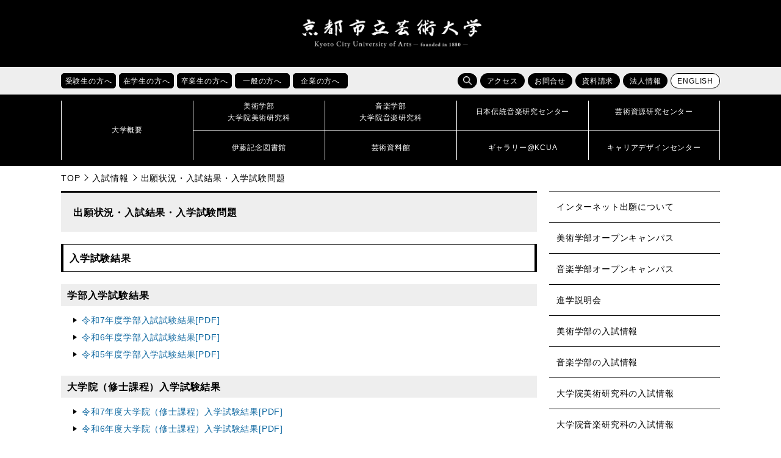

--- FILE ---
content_type: text/html; charset=UTF-8
request_url: https://www.kcua.ac.jp/?page_id=342
body_size: 50570
content:


<!doctype html>
<!--[if lt IE 7]><html lang="ja" class="no-js lt-ie9 lt-ie8 lt-ie7"><![endif]-->
<!--[if (IE 7)&!(IEMobile)]><html lang="ja" class="no-js lt-ie9 lt-ie8"><![endif]-->
<!--[if (IE 8)&!(IEMobile)]><html lang="ja" class="no-js lt-ie9"><![endif]-->
<!--[if gt IE 8]><!--> <html lang="ja" class="no-js"><!--<![endif]-->

<head>
<!-- Google Tag Manager -->
<script>(function(w,d,s,l,i){w[l]=w[l]||[];w[l].push({'gtm.start':
new Date().getTime(),event:'gtm.js'});var f=d.getElementsByTagName(s)[0],
j=d.createElement(s),dl=l!='dataLayer'?'&l='+l:'';j.async=true;j.src=
'https://www.googletagmanager.com/gtm.js?id='+i+dl;f.parentNode.insertBefore(j,f);
})(window,document,'script','dataLayer','GTM-K6XMCTS');</script>
<!-- End Google Tag Manager -->

<meta charset="UTF-8">
<meta name="keywords" content="京都芸大,京芸,KCUA,京都,芸術大学,美術大学,音楽大学,芸大,美大,音大,大学,美術,音楽,芸術,アート,デザイン,工芸,クラフト,保存修復,日本画,油画,彫刻,版画,絵画,構想設計,メディアアート,ビジュアルデザイン,環境デザイン,プロダクトデザイン,産業工芸,意匠,芸術学,作曲,指揮,器楽,ピアノ,弦楽,管楽,打楽,金管,木管,声楽,オペラ,音楽学,伝統音楽,伝音,芸術資源,研究センター,芸資研,演奏,展覧,展示,ギャラリー,制作,作品,作家,教育,留学,国際交流,京都市立芸術大学,コンセプチュアルアート,ヴィジュアルアート,チェンバロ,ヴァイオリン,ヴィオラ,チェロ,コントラバス,ハープ,オーボエ,クラリネット,フルート,ピッコロ,チューバ,ホルン,トランペット,サクソフォン,ユーフォニウム,ソプラノ,メゾソプラノ,アルト,テノール,バス,邦楽,日本音楽,能楽,常磐津,ミュージカル,ファッション,ダンス,建築" />
<meta name="viewport" content="width=device-width, initial-scale=1.0">
<meta http-equiv="X-UA-Compatible" content="IE=edge">
<link rel="icon" href="https://www.kcua.ac.jp/wp-content/themes/main_design/favicon.ico">
<title>出願状況・入試結果・入学試験問題 | 京都市立芸術大学</title>
<meta name='robots' content='max-image-preview:large' />
	<style>img:is([sizes="auto" i], [sizes^="auto," i]) { contain-intrinsic-size: 3000px 1500px }</style>
	<link rel='dns-prefetch' href='//maps.googleapis.com' />
<link rel='dns-prefetch' href='//fonts.googleapis.com' />
<link rel="alternate" type="application/rss+xml" title="京都市立芸術大学 &raquo; フィード" href="https://www.kcua.ac.jp/feed/" />
<link rel="alternate" type="application/rss+xml" title="京都市立芸術大学 &raquo; コメントフィード" href="https://www.kcua.ac.jp/comments/feed/" />
<link rel="alternate" type="application/rss+xml" title="京都市立芸術大学 &raquo; 出願状況・入試結果・入学試験問題 のコメントのフィード" href="https://www.kcua.ac.jp/admission/application/feed/" />
<script type="text/javascript">
/* <![CDATA[ */
window._wpemojiSettings = {"baseUrl":"https:\/\/s.w.org\/images\/core\/emoji\/16.0.1\/72x72\/","ext":".png","svgUrl":"https:\/\/s.w.org\/images\/core\/emoji\/16.0.1\/svg\/","svgExt":".svg","source":{"concatemoji":"https:\/\/www.kcua.ac.jp\/wp-includes\/js\/wp-emoji-release.min.js"}};
/*! This file is auto-generated */
!function(s,n){var o,i,e;function c(e){try{var t={supportTests:e,timestamp:(new Date).valueOf()};sessionStorage.setItem(o,JSON.stringify(t))}catch(e){}}function p(e,t,n){e.clearRect(0,0,e.canvas.width,e.canvas.height),e.fillText(t,0,0);var t=new Uint32Array(e.getImageData(0,0,e.canvas.width,e.canvas.height).data),a=(e.clearRect(0,0,e.canvas.width,e.canvas.height),e.fillText(n,0,0),new Uint32Array(e.getImageData(0,0,e.canvas.width,e.canvas.height).data));return t.every(function(e,t){return e===a[t]})}function u(e,t){e.clearRect(0,0,e.canvas.width,e.canvas.height),e.fillText(t,0,0);for(var n=e.getImageData(16,16,1,1),a=0;a<n.data.length;a++)if(0!==n.data[a])return!1;return!0}function f(e,t,n,a){switch(t){case"flag":return n(e,"\ud83c\udff3\ufe0f\u200d\u26a7\ufe0f","\ud83c\udff3\ufe0f\u200b\u26a7\ufe0f")?!1:!n(e,"\ud83c\udde8\ud83c\uddf6","\ud83c\udde8\u200b\ud83c\uddf6")&&!n(e,"\ud83c\udff4\udb40\udc67\udb40\udc62\udb40\udc65\udb40\udc6e\udb40\udc67\udb40\udc7f","\ud83c\udff4\u200b\udb40\udc67\u200b\udb40\udc62\u200b\udb40\udc65\u200b\udb40\udc6e\u200b\udb40\udc67\u200b\udb40\udc7f");case"emoji":return!a(e,"\ud83e\udedf")}return!1}function g(e,t,n,a){var r="undefined"!=typeof WorkerGlobalScope&&self instanceof WorkerGlobalScope?new OffscreenCanvas(300,150):s.createElement("canvas"),o=r.getContext("2d",{willReadFrequently:!0}),i=(o.textBaseline="top",o.font="600 32px Arial",{});return e.forEach(function(e){i[e]=t(o,e,n,a)}),i}function t(e){var t=s.createElement("script");t.src=e,t.defer=!0,s.head.appendChild(t)}"undefined"!=typeof Promise&&(o="wpEmojiSettingsSupports",i=["flag","emoji"],n.supports={everything:!0,everythingExceptFlag:!0},e=new Promise(function(e){s.addEventListener("DOMContentLoaded",e,{once:!0})}),new Promise(function(t){var n=function(){try{var e=JSON.parse(sessionStorage.getItem(o));if("object"==typeof e&&"number"==typeof e.timestamp&&(new Date).valueOf()<e.timestamp+604800&&"object"==typeof e.supportTests)return e.supportTests}catch(e){}return null}();if(!n){if("undefined"!=typeof Worker&&"undefined"!=typeof OffscreenCanvas&&"undefined"!=typeof URL&&URL.createObjectURL&&"undefined"!=typeof Blob)try{var e="postMessage("+g.toString()+"("+[JSON.stringify(i),f.toString(),p.toString(),u.toString()].join(",")+"));",a=new Blob([e],{type:"text/javascript"}),r=new Worker(URL.createObjectURL(a),{name:"wpTestEmojiSupports"});return void(r.onmessage=function(e){c(n=e.data),r.terminate(),t(n)})}catch(e){}c(n=g(i,f,p,u))}t(n)}).then(function(e){for(var t in e)n.supports[t]=e[t],n.supports.everything=n.supports.everything&&n.supports[t],"flag"!==t&&(n.supports.everythingExceptFlag=n.supports.everythingExceptFlag&&n.supports[t]);n.supports.everythingExceptFlag=n.supports.everythingExceptFlag&&!n.supports.flag,n.DOMReady=!1,n.readyCallback=function(){n.DOMReady=!0}}).then(function(){return e}).then(function(){var e;n.supports.everything||(n.readyCallback(),(e=n.source||{}).concatemoji?t(e.concatemoji):e.wpemoji&&e.twemoji&&(t(e.twemoji),t(e.wpemoji)))}))}((window,document),window._wpemojiSettings);
/* ]]> */
</script>
<style id='wp-emoji-styles-inline-css' type='text/css'>

	img.wp-smiley, img.emoji {
		display: inline !important;
		border: none !important;
		box-shadow: none !important;
		height: 1em !important;
		width: 1em !important;
		margin: 0 0.07em !important;
		vertical-align: -0.1em !important;
		background: none !important;
		padding: 0 !important;
	}
</style>
<link rel='stylesheet' id='wp-block-library-css' href='https://www.kcua.ac.jp/wp-includes/css/dist/block-library/style.min.css' type='text/css' media='all' />
<style id='classic-theme-styles-inline-css' type='text/css'>
/*! This file is auto-generated */
.wp-block-button__link{color:#fff;background-color:#32373c;border-radius:9999px;box-shadow:none;text-decoration:none;padding:calc(.667em + 2px) calc(1.333em + 2px);font-size:1.125em}.wp-block-file__button{background:#32373c;color:#fff;text-decoration:none}
</style>
<style id='global-styles-inline-css' type='text/css'>
:root{--wp--preset--aspect-ratio--square: 1;--wp--preset--aspect-ratio--4-3: 4/3;--wp--preset--aspect-ratio--3-4: 3/4;--wp--preset--aspect-ratio--3-2: 3/2;--wp--preset--aspect-ratio--2-3: 2/3;--wp--preset--aspect-ratio--16-9: 16/9;--wp--preset--aspect-ratio--9-16: 9/16;--wp--preset--color--black: #000000;--wp--preset--color--cyan-bluish-gray: #abb8c3;--wp--preset--color--white: #ffffff;--wp--preset--color--pale-pink: #f78da7;--wp--preset--color--vivid-red: #cf2e2e;--wp--preset--color--luminous-vivid-orange: #ff6900;--wp--preset--color--luminous-vivid-amber: #fcb900;--wp--preset--color--light-green-cyan: #7bdcb5;--wp--preset--color--vivid-green-cyan: #00d084;--wp--preset--color--pale-cyan-blue: #8ed1fc;--wp--preset--color--vivid-cyan-blue: #0693e3;--wp--preset--color--vivid-purple: #9b51e0;--wp--preset--gradient--vivid-cyan-blue-to-vivid-purple: linear-gradient(135deg,rgba(6,147,227,1) 0%,rgb(155,81,224) 100%);--wp--preset--gradient--light-green-cyan-to-vivid-green-cyan: linear-gradient(135deg,rgb(122,220,180) 0%,rgb(0,208,130) 100%);--wp--preset--gradient--luminous-vivid-amber-to-luminous-vivid-orange: linear-gradient(135deg,rgba(252,185,0,1) 0%,rgba(255,105,0,1) 100%);--wp--preset--gradient--luminous-vivid-orange-to-vivid-red: linear-gradient(135deg,rgba(255,105,0,1) 0%,rgb(207,46,46) 100%);--wp--preset--gradient--very-light-gray-to-cyan-bluish-gray: linear-gradient(135deg,rgb(238,238,238) 0%,rgb(169,184,195) 100%);--wp--preset--gradient--cool-to-warm-spectrum: linear-gradient(135deg,rgb(74,234,220) 0%,rgb(151,120,209) 20%,rgb(207,42,186) 40%,rgb(238,44,130) 60%,rgb(251,105,98) 80%,rgb(254,248,76) 100%);--wp--preset--gradient--blush-light-purple: linear-gradient(135deg,rgb(255,206,236) 0%,rgb(152,150,240) 100%);--wp--preset--gradient--blush-bordeaux: linear-gradient(135deg,rgb(254,205,165) 0%,rgb(254,45,45) 50%,rgb(107,0,62) 100%);--wp--preset--gradient--luminous-dusk: linear-gradient(135deg,rgb(255,203,112) 0%,rgb(199,81,192) 50%,rgb(65,88,208) 100%);--wp--preset--gradient--pale-ocean: linear-gradient(135deg,rgb(255,245,203) 0%,rgb(182,227,212) 50%,rgb(51,167,181) 100%);--wp--preset--gradient--electric-grass: linear-gradient(135deg,rgb(202,248,128) 0%,rgb(113,206,126) 100%);--wp--preset--gradient--midnight: linear-gradient(135deg,rgb(2,3,129) 0%,rgb(40,116,252) 100%);--wp--preset--font-size--small: 13px;--wp--preset--font-size--medium: 20px;--wp--preset--font-size--large: 36px;--wp--preset--font-size--x-large: 42px;--wp--preset--spacing--20: 0.44rem;--wp--preset--spacing--30: 0.67rem;--wp--preset--spacing--40: 1rem;--wp--preset--spacing--50: 1.5rem;--wp--preset--spacing--60: 2.25rem;--wp--preset--spacing--70: 3.38rem;--wp--preset--spacing--80: 5.06rem;--wp--preset--shadow--natural: 6px 6px 9px rgba(0, 0, 0, 0.2);--wp--preset--shadow--deep: 12px 12px 50px rgba(0, 0, 0, 0.4);--wp--preset--shadow--sharp: 6px 6px 0px rgba(0, 0, 0, 0.2);--wp--preset--shadow--outlined: 6px 6px 0px -3px rgba(255, 255, 255, 1), 6px 6px rgba(0, 0, 0, 1);--wp--preset--shadow--crisp: 6px 6px 0px rgba(0, 0, 0, 1);}:where(.is-layout-flex){gap: 0.5em;}:where(.is-layout-grid){gap: 0.5em;}body .is-layout-flex{display: flex;}.is-layout-flex{flex-wrap: wrap;align-items: center;}.is-layout-flex > :is(*, div){margin: 0;}body .is-layout-grid{display: grid;}.is-layout-grid > :is(*, div){margin: 0;}:where(.wp-block-columns.is-layout-flex){gap: 2em;}:where(.wp-block-columns.is-layout-grid){gap: 2em;}:where(.wp-block-post-template.is-layout-flex){gap: 1.25em;}:where(.wp-block-post-template.is-layout-grid){gap: 1.25em;}.has-black-color{color: var(--wp--preset--color--black) !important;}.has-cyan-bluish-gray-color{color: var(--wp--preset--color--cyan-bluish-gray) !important;}.has-white-color{color: var(--wp--preset--color--white) !important;}.has-pale-pink-color{color: var(--wp--preset--color--pale-pink) !important;}.has-vivid-red-color{color: var(--wp--preset--color--vivid-red) !important;}.has-luminous-vivid-orange-color{color: var(--wp--preset--color--luminous-vivid-orange) !important;}.has-luminous-vivid-amber-color{color: var(--wp--preset--color--luminous-vivid-amber) !important;}.has-light-green-cyan-color{color: var(--wp--preset--color--light-green-cyan) !important;}.has-vivid-green-cyan-color{color: var(--wp--preset--color--vivid-green-cyan) !important;}.has-pale-cyan-blue-color{color: var(--wp--preset--color--pale-cyan-blue) !important;}.has-vivid-cyan-blue-color{color: var(--wp--preset--color--vivid-cyan-blue) !important;}.has-vivid-purple-color{color: var(--wp--preset--color--vivid-purple) !important;}.has-black-background-color{background-color: var(--wp--preset--color--black) !important;}.has-cyan-bluish-gray-background-color{background-color: var(--wp--preset--color--cyan-bluish-gray) !important;}.has-white-background-color{background-color: var(--wp--preset--color--white) !important;}.has-pale-pink-background-color{background-color: var(--wp--preset--color--pale-pink) !important;}.has-vivid-red-background-color{background-color: var(--wp--preset--color--vivid-red) !important;}.has-luminous-vivid-orange-background-color{background-color: var(--wp--preset--color--luminous-vivid-orange) !important;}.has-luminous-vivid-amber-background-color{background-color: var(--wp--preset--color--luminous-vivid-amber) !important;}.has-light-green-cyan-background-color{background-color: var(--wp--preset--color--light-green-cyan) !important;}.has-vivid-green-cyan-background-color{background-color: var(--wp--preset--color--vivid-green-cyan) !important;}.has-pale-cyan-blue-background-color{background-color: var(--wp--preset--color--pale-cyan-blue) !important;}.has-vivid-cyan-blue-background-color{background-color: var(--wp--preset--color--vivid-cyan-blue) !important;}.has-vivid-purple-background-color{background-color: var(--wp--preset--color--vivid-purple) !important;}.has-black-border-color{border-color: var(--wp--preset--color--black) !important;}.has-cyan-bluish-gray-border-color{border-color: var(--wp--preset--color--cyan-bluish-gray) !important;}.has-white-border-color{border-color: var(--wp--preset--color--white) !important;}.has-pale-pink-border-color{border-color: var(--wp--preset--color--pale-pink) !important;}.has-vivid-red-border-color{border-color: var(--wp--preset--color--vivid-red) !important;}.has-luminous-vivid-orange-border-color{border-color: var(--wp--preset--color--luminous-vivid-orange) !important;}.has-luminous-vivid-amber-border-color{border-color: var(--wp--preset--color--luminous-vivid-amber) !important;}.has-light-green-cyan-border-color{border-color: var(--wp--preset--color--light-green-cyan) !important;}.has-vivid-green-cyan-border-color{border-color: var(--wp--preset--color--vivid-green-cyan) !important;}.has-pale-cyan-blue-border-color{border-color: var(--wp--preset--color--pale-cyan-blue) !important;}.has-vivid-cyan-blue-border-color{border-color: var(--wp--preset--color--vivid-cyan-blue) !important;}.has-vivid-purple-border-color{border-color: var(--wp--preset--color--vivid-purple) !important;}.has-vivid-cyan-blue-to-vivid-purple-gradient-background{background: var(--wp--preset--gradient--vivid-cyan-blue-to-vivid-purple) !important;}.has-light-green-cyan-to-vivid-green-cyan-gradient-background{background: var(--wp--preset--gradient--light-green-cyan-to-vivid-green-cyan) !important;}.has-luminous-vivid-amber-to-luminous-vivid-orange-gradient-background{background: var(--wp--preset--gradient--luminous-vivid-amber-to-luminous-vivid-orange) !important;}.has-luminous-vivid-orange-to-vivid-red-gradient-background{background: var(--wp--preset--gradient--luminous-vivid-orange-to-vivid-red) !important;}.has-very-light-gray-to-cyan-bluish-gray-gradient-background{background: var(--wp--preset--gradient--very-light-gray-to-cyan-bluish-gray) !important;}.has-cool-to-warm-spectrum-gradient-background{background: var(--wp--preset--gradient--cool-to-warm-spectrum) !important;}.has-blush-light-purple-gradient-background{background: var(--wp--preset--gradient--blush-light-purple) !important;}.has-blush-bordeaux-gradient-background{background: var(--wp--preset--gradient--blush-bordeaux) !important;}.has-luminous-dusk-gradient-background{background: var(--wp--preset--gradient--luminous-dusk) !important;}.has-pale-ocean-gradient-background{background: var(--wp--preset--gradient--pale-ocean) !important;}.has-electric-grass-gradient-background{background: var(--wp--preset--gradient--electric-grass) !important;}.has-midnight-gradient-background{background: var(--wp--preset--gradient--midnight) !important;}.has-small-font-size{font-size: var(--wp--preset--font-size--small) !important;}.has-medium-font-size{font-size: var(--wp--preset--font-size--medium) !important;}.has-large-font-size{font-size: var(--wp--preset--font-size--large) !important;}.has-x-large-font-size{font-size: var(--wp--preset--font-size--x-large) !important;}
:where(.wp-block-post-template.is-layout-flex){gap: 1.25em;}:where(.wp-block-post-template.is-layout-grid){gap: 1.25em;}
:where(.wp-block-columns.is-layout-flex){gap: 2em;}:where(.wp-block-columns.is-layout-grid){gap: 2em;}
:root :where(.wp-block-pullquote){font-size: 1.5em;line-height: 1.6;}
</style>
<link rel='stylesheet' id='googleFonts-css' href='//fonts.googleapis.com/css?family=Lato%3A400%2C700%2C400italic%2C700italic' type='text/css' media='all' />
<link rel='stylesheet' id='bones-stylesheet-css' href='https://www.kcua.ac.jp/wp-content/themes/main_design/library/css/style.css' type='text/css' media='all' />
<!--[if lt IE 9]>
<link rel='stylesheet' id='bones-ie-only-css' href='https://www.kcua.ac.jp/wp-content/themes/main_design/library/css/ie.css' type='text/css' media='all' />
<![endif]-->
<script type="text/javascript" src="https://www.kcua.ac.jp/wp-content/themes/main_design/library/js/libs/modernizr.custom.min.js" id="bones-modernizr-js"></script>
<script type="text/javascript" src="https://www.kcua.ac.jp/wp-includes/js/jquery/jquery.min.js" id="jquery-core-js"></script>
<script type="text/javascript" src="https://www.kcua.ac.jp/wp-includes/js/jquery/jquery-migrate.min.js" id="jquery-migrate-js"></script>
<link rel="https://api.w.org/" href="https://www.kcua.ac.jp/wp-json/" /><link rel="alternate" title="JSON" type="application/json" href="https://www.kcua.ac.jp/wp-json/wp/v2/pages/342" /><link rel="canonical" href="https://www.kcua.ac.jp/admission/application/" />
<link rel='shortlink' href='https://www.kcua.ac.jp/?p=342' />
<link rel="alternate" title="oEmbed (JSON)" type="application/json+oembed" href="https://www.kcua.ac.jp/wp-json/oembed/1.0/embed?url=https%3A%2F%2Fwww.kcua.ac.jp%2Fadmission%2Fapplication%2F" />
<link rel="alternate" title="oEmbed (XML)" type="text/xml+oembed" href="https://www.kcua.ac.jp/wp-json/oembed/1.0/embed?url=https%3A%2F%2Fwww.kcua.ac.jp%2Fadmission%2Fapplication%2F&#038;format=xml" />
<meta property="og:title" content="出願状況・入試結果・入学試験問題" />
<meta property="og:description" content="入学試験結果 学部入学試験結果 令和7年度学部入試試験結果[PDF] 令和6年度学部入試試験結果[PDF] 令和5年度学部入学試験結果[PDF] 大学院（修士課程）入学試験結果 令和7年度大学院（修士" />
<meta property="og:type" content="article" />
<meta property="og:url" content="https://www.kcua.ac.jp/admission/application/" />
<meta property="og:image" content="https://www.kcua.ac.jp/wp-content/uploads/entop_04.jpg" />
<meta property="og:site_name" content="京都市立芸術大学" />
<meta name="twitter:card" content="summary_large_image" />
<meta name="twitter:site" content="@kyoto_geidai" />
<meta property="og:locale" content="ja_JP" />
<link rel="stylesheet" href="https://www.kcua.ac.jp/wp-content/themes/main_design/library/css/drawer.min.css">
<link rel="stylesheet" href="https://www.kcua.ac.jp/wp-content/themes/main_design/library/css/lightbox.css">
<link rel="stylesheet" href="https://www.kcua.ac.jp/wp-content/themes/main_design/library/css/print.css" media="print">
<link href="https://fonts.googleapis.com/css?family=Roboto" rel="stylesheet">
<script src="https://www.kcua.ac.jp/wp-content/themes/main_design/library/js/jquery-1.12.4.min.js"></script>
<script src="https://www.kcua.ac.jp/wp-content/themes/main_design/library/js/drawer.js"></script>
<script src="https://www.kcua.ac.jp/wp-content/themes/main_design/library/js/bootstrap.min.js"></script>
<script src="https://www.kcua.ac.jp/wp-content/themes/main_design/library/js/iscroll.js"></script>
<script src="https://www.kcua.ac.jp/wp-content/themes/main_design/library/js/bxslider.js"></script>
<script src="https://www.kcua.ac.jp/wp-content/themes/main_design/library/js/ofi.min.js"></script>
<script src="https://www.kcua.ac.jp/wp-content/themes/main_design/library/js/lightbox.js"></script>
<script src="https://www.kcua.ac.jp/wp-content/themes/main_design/library/js/toolbox.js"></script>
	
</head>

<body id="pagetop" class="drawer drawer--right 
	inbody">
<!-- Google Tag Manager (noscript) -->
<noscript><iframe src="https://www.googletagmanager.com/ns.html?id=GTM-K6XMCTS"
height="0" width="0" style="display:none;visibility:hidden" title="Google Tag Manager"></iframe></noscript>
<!-- End Google Tag Manager (noscript) -->
	
	
<div class="drawer-nav">
<div class="drawer-menu">
	<p class="d-close">
		<img src="https://www.kcua.ac.jp/wp-content/themes/main_design/library/images/close.png" alt="">
		<span>閉じる</span>
	</p>
	<ul class="nav_main">
		<li><a href="/?page_id=260"><strong>大学概要</strong></a></li>
		<li><a href="/?page_id=4"><strong>美術学部<br>大学院美術研究科</strong></a></li>
		<li><a href="/?page_id=12"><strong>音楽学部<br>大学院音楽研究科</strong></a></li>
		<li><a href="/?page_id=554"><strong>日本伝統音楽研究センター</strong></a></li>
		<li><a href="/?page_id=49133"><strong>芸術資源研究センター</strong></a></li>
		<li><a href="/?page_id=177193"><strong>伊藤記念図書館</strong></a></li>
		<li><a href="/?page_id=177195"><strong>芸術資料館</strong></a></li>
		<li><a href="/?page_id=177188"><strong>ギャラリー@KCUA</strong></a></li>
		<li><a href="/?page_id=18720"><strong>キャリアデザインセンター</strong></a></li>
	</ul>
	<ul class="clear nav_sub01" >
		<li><a href="/?page_id=1580">受験生の方へ</a></li>
		<li><a href="/?page_id=1565">在学生の方へ</a></li>
		<li><a href="/?page_id=1584">卒業生の方へ</a></li>
		<li><a href="/?page_id=1594">一般の方へ</a></li>
		<li><a href="/?page_id=1596">企業の方へ</a></li>
	</ul>
	<ul class="nav_sub02 clear" >
		<li><a href="/?page_id=175777">アクセス</a></li>
		<li><a href="/?page_id=175780">お問合せ</a></li>
		<li><a href="/?page_id=47751">資料請求</a></li>
		<li><a href="/?page_id=16550">法人情報</a></li>
	</ul>
	<div class="search">
	<form role="search" method="get" id="searchform" class="searchform" action="/">
		<div>
			<label for="s" class="screen-reader-text">検索</label>
			<input type="search" id="s" name="s" value=""><!--
			--><button type="submit" id="searchsubmit"></button>
		</div>
	</form>
	</div>

</div>
</div>

<header>

   
   
	
<p class="skip"><a href="#HONBUN">共通メニューなどをスキップして本文へ</a></p>
<div class="h1_box">

	<div>
				<p class="logo"><a href="https://www.kcua.ac.jp"><img src="https://www.kcua.ac.jp/wp-content/themes/main_design/library/images/logo.png" alt="京都市立芸術大学"></a></p>
				<p class="lang"><a href="/?page_id=116242" class="fanc lang">ENGLISH</a></p>
	</div>
	<p class="d-open"><img src="https://www.kcua.ac.jp/wp-content/themes/main_design/library/images/d_open.jpg" alt="メニューを開く"></p>
</div>

<div class="head_main">

<div class="sub_menu">
<ul class="taisho clear">
	<li class="hover_item">
		<a href="/?page_id=1580"><p class="fanc acc_open_menu">受験生の方へ</p></a>
		<ul class="clear">
			<li><a href="/?cat=6">受験生向けお知らせ</a></li>
			<li><a href="/admission/art_open_campus/">美術学部オープンキャンパス</a></li>
			<li><a href="/admission/music_open_school/">音楽学部オープンキャンパス</a></li>
			<li><a href="/?page_id=73602">進学説明会・相談会</a></li>
			<li><a href="/?page_id=313">入試情報</a></li>
			<li><a href="/?page_id=342">出願状況・入試結果・入学試験問題</a></li>
			<li><a href="/?page_id=470">進路・就職状況</a></li>
			<li><a href="/?page_id=117153">デジタルパンフレット</a></li>
		</ul>
	</li>
	<li class="hover_item">
		<a href="/?page_id=1565"><p class="fanc acc_open_menu">在学生の方へ</p></a>
		<ul class="clear">
			<li><a href="/?cat=7">在学生向けお知らせ</a></li>
			<li><a href="/?page_id=6261">休講情報</a></li>
			<li><a href="/?page_id=29467">学科時間割</a></li>
			<li><a href="/?page_id=522">施設利用</a></li>
			<li><a href="/?page_id=515">学生相談</a></li>
			<li><a href="/?page_id=524">学費・手続き・制度</a></li>
			<li><a href="/?page_id=18720">キャリアデザインセンター</a></li>
			<li><a href="/?page_id=348">留学・国際交流</a></li>
			<li><a href="/?page_id=173438">休学・復学・退学の手続き方法</a></li>
			<li><a href="/?page_id=140294">各種証明書の申請方法</a></li>
		</ul>
	</li>
	<li class="hover_item">
		<a href="/?page_id=1584"><p class="fanc acc_open_menu">卒業生の方へ</p></a>
		<ul class="clear">
			<li><a href="/?page_id=6183">各種証明書の申請方法</a></li>
			<li><a href="http://kyogei-ob.jp/wp/" target="_blank">美術学部同窓会「象の会」</a></li>
			<li><a href="http://shinseikai-kcua.net/info/" target="_blank">音楽学部同窓会「真声会」</a></li>
			<li><a href="/?page_id=18720">キャリアデザインセンター</a></li>
			<li><a href="/?page_id=10031">受賞情報</a></li>
			<li><a href="/?page_id=51093">卒業生インタビュー</a></li>
			<li><a href="/?page_id=32105">京都芸大へのご支援のお願い</a></li>
		</ul>
	</li>
	<li class="hover_item">
		<a href="/?page_id=1594"><p class="fanc acc_open_menu">一般の方へ</p></a>
		<ul class="clear">
			<li><a href="/?cat=2">イベント情報</a></li>
			<li><a href="/?page_id=145269">サマーアートスクール</a></li>
			<li><a href="/?page_id=145264">教員免許状更新講習</a></li>
			<li><a href="/?page_id=177195">芸術資料館</a></li>
			<li><a href="/?page_id=177193">伊藤記念図書館</a></li>
			<li><a href="/?page_id=177188">ギャラリー@KCUA</a></li>
			<li><a href="/?page_id=30265">発行物（大学案内・広報誌）</a></li>
			<li><a href="/?page_id=38660">求人情報</a></li>
			<li><a href="/?page_id=32105">京都芸大へのご支援のお願い</a></li>
		</ul>
	</li>
	<li class="hover_item">
		<a href="/?page_id=1596"><p class="fanc acc_open_menu">企業の方へ</p></a>
		<ul class="clear">
			<li><a href="/?page_id=482">人事担当のご担当者様へ</a></li>
			<li><a href="/?page_id=29937">入札・契約情報</a></li>
			<li><a href="/?page_id=26101">会計処理の取り扱いについて</a></li>			
			<li><a href="/?page_id=271">組織図</a></li>
			<li><a href="/?page_id=38513">教員紹介</a></li>
			<li><a href="/?page_id=31196">大学評価</a></li>
			<li><a href="/?page_id=16550">法人情報</a></li>
			<li><a href="/?page_id=32105">京都芸大へのご支援のお願い</a></li>
		</ul>
	</li>
</ul>
<ul class="function clear">
	<li class="search">
		<span class="fanc hover_item s_btn"></span>
		<form role="search" method="get" id="searchform" class="searchform" action="/"><div>
		<label for="s" class="screen-reader-text">検索</label>
		<input type="search" id="s" name="s" value=""><!--
		--><button type="submit" id="searchsubmit"></button>
		</div></form>
	</li>
	<li><a href="/?page_id=175777" class="fanc">アクセス</a></li>
	<li><a href="/?page_id=175780" class="fanc">お問合せ</a></li>
	<li><a href="/?page_id=47751" class="fanc">資料請求</a></li>
	<li><a href="/?page_id=16550" class="fanc">法人情報</a></li>
	<li><a href="/en/" class="fanc lang">ENGLISH</a></li>
</ul>
</div>

<nav id="nav">
<div>
		<p><a href="/?page_id=260"><span>大学概要</span></a></p>
	<ul>
		<li><a href="/?page_id=4"><span>美術学部<br>大学院美術研究科</span></a></li>
		<li><a href="/?page_id=12"><span>音楽学部<br>大学院音楽研究科</span></a></li>
		<li><a href="/?page_id=554"><span>日本伝統音楽研究センター</span></a></li>
		<li><a href="/?page_id=49133"><span>芸術資源研究センター</span></a></li>
		<li><a href="/?page_id=177193"><span>伊藤記念図書館</span></a></li>
		<li><a href="/?page_id=177195"><span>芸術資料館</span></a></li>
		<li><a href="/?page_id=177188"><span>ギャラリー@KCUA</span></a></li>
		<li><a href="/?page_id=18720"><span>キャリアデザインセンター</span></a></li>	
	</ul>
</div>
</nav>
</div>
</header>

<a id="HONBUN" class="anchor" tabindex="-1"><img src="https://www.kcua.ac.jp/wp-content/themes/main_design/library/images/clearspacer.gif" alt="" width="1" height="1"></a>
<ul class="breadcrumbs clear">
<li><a href="https://www.kcua.ac.jp">TOP</a></li><li><a href="https://www.kcua.ac.jp/admission/">入試情報</a></li><li>出願状況・入試結果・入学試験問題</li></ul>
<div id="main">

<div class="page_wrap">
<section class="category_list">
	<h1 class="page-title">出願状況・入試結果・入学試験問題</h1>
	<div class="block-cont">
<div class="txt">
<div class="txt">
<div class="txt">
<div class="txt">
<h2>入学試験結果</h2>
<h3>学部入学試験結果</h3>
<ul>
 	<li><a href="https://www.kcua.ac.jp/wp-content/uploads/249cbbfae6b33f4c0c441d67ee8a2774-3.pdf">令和7年度学部入試試験結果[PDF]</a></li>
 	<li><a href="https://www.kcua.ac.jp/wp-content/uploads/fad8e4bed9d3373fa38103a5e4d7fc89.pdf">令和6年度学部入試試験結果[PDF]</a></li>
 	<li><a href="https://www.kcua.ac.jp/wp-content/uploads/c19c6788e174089109f22070ab849853-1.pdf">令和5年度学部入学試験結果[PDF]</a></li>
</ul>
<h3>大学院（修士課程）入学試験結果</h3>
<ul>
 	<li><a href="https://www.kcua.ac.jp/wp-content/uploads/aa7b57d7a9ef2e7f9a79e405a23411ed-1.pdf">令和7年度大学院（修士課程）入学試験結果[PDF]</a></li>
 	<li><a href="https://www.kcua.ac.jp/wp-content/uploads/3c721aee96d8220a96b5bc5119e31aef.pdf">令和6年度大学院（修士課程）入学試験結果[PDF]</a></li>
 	<li><a href="https://www.kcua.ac.jp/wp-content/uploads/a4fb554eeedcc8615c74655cc5231b67.pdf">令和5年度大学院（修士課程）入学試験結果[PDF]</a></li>
</ul>
<h3>大学院博士（後期）課程入学試験結果</h3>
<ul>
 	<li><a href="https://www.kcua.ac.jp/wp-content/uploads/891155cef8737a5f319bc9851390000c-1.pdf">令和7年度大学院博士（後期）課程入学試験結果[PDF]</a></li>
 	<li><a href="https://www.kcua.ac.jp/wp-content/uploads/05f95432f9ecc83e3a6dbd623f180f6d.pdf">令和6年度大学院博士（後期）課程入学試験結果[PDF]</a></li>
 	<li><a href="https://www.kcua.ac.jp/wp-content/uploads/a9a268b323ca570dc744893b55129bcd.pdf">令和5年度大学院博士（後期）課程入学試験結果[PDF]</a></li>
</ul>
<h2>入学試験問題</h2>
<h3>美術学部入学試験問題及び評価のポイント</h3>
<ul>
 	<li><a href="https://www.kcua.ac.jp/wp-content/uploads/e31419742db7737365c2be272b3522ab.pdf">令和7年度（2025年度）美術学部入学試験問題・評価のポイント[PDF]</a></li>
 	<li><a href="https://www.kcua.ac.jp/wp-content/uploads/85d5953b69af268c204f155ed48c35a7.pdf">令和6年度（2024年度）美術学部入学試験問題・評価のポイント[PDF]</a></li>
 	<li><a href="https://www.kcua.ac.jp/wp-content/uploads/6504a92d8a6b7db67d2b03337d7de03b.pdf">令和5年度（2023年度）美術学部入学試験問題・評価のポイント[PDF]</a></li>
</ul>
<h3>音楽学部入学試験問題</h3>
<ul>
 	<li><a href="https://www.kcua.ac.jp/wp-content/uploads/5da41c4ebdb875098bb48d36837a8b1a.pdf">令和7年度（2025年度）音楽学部入学試験問題（表紙～声楽専攻）[PDF]</a></li>
 	<li><a href="https://www.kcua.ac.jp/wp-content/uploads/6ae5b93f1cb1761eb4110e42fce34aa6.pdf">令和7年度（2025年度）音楽学部入学試験問題（音楽学専攻～第二次試験（音楽通論・問題））[PDF]</a></li>
 	<li><a href="https://www.kcua.ac.jp/wp-content/uploads/aefd586ee17dabd602708b9dbf3229fb-1.pdf">令和7年度（2025年度）音楽学部入学試験問題（第二次試験（音楽通論・解答用紙）～裏表紙）[PDF]</a></li>
</ul>
※ファイルサイズが大きいため、分割して掲載しています。
<ul>
 	<li><a href="https://www.kcua.ac.jp/wp-content/uploads/2ecde3597308b55c38c777358c45dc90.pdf">令和6年度（2024年度）音楽学部入学試験問題（表紙～声楽専攻）[PDF]</a></li>
 	<li><a href="https://www.kcua.ac.jp/wp-content/uploads/f8084255673937a41e1508fdc3f62571.pdf">令和6年度（2024年度）音楽学部入学試験問題（音楽学専攻～第二次試験（音楽通論・問題））[PDF]</a></li>
 	<li><a href="https://www.kcua.ac.jp/wp-content/uploads/2961889ce91c24934078bf1d406d29f8.pdf">令和6年度（2024年度）音楽学部入学試験問題（第二次試験（音楽通論・解答用紙）～裏表紙）[PDF]</a></li>
</ul>
※ファイルサイズが大きいため、分割して掲載しています。
<ul>
 	<li><a href="https://www.kcua.ac.jp/wp-content/uploads/98a30f072dbde2498ff417de47cb7da3-1.pdf">令和5年度（2023年度）音楽学部入学試験問題（表紙～声楽専攻）[PDF]</a></li>
 	<li><a href="https://www.kcua.ac.jp/wp-content/uploads/9f8c044474cecc0e42373e7b14977e20.pdf">令和5年度（2023年度）音楽学部入学試験問題（音楽学専攻～第二次試験（音楽通論・問題））[PDF]</a></li>
 	<li><a href="https://www.kcua.ac.jp/wp-content/uploads/5160e399fec1119c058043ebd69c9714.pdf">令和5年度（2023年度）音楽学部入学試験問題（第二次試験（音楽通論・解答用紙）～裏表紙）[PDF]</a></li>
</ul>
※ファイルサイズが大きいため、分割して掲載しています。
<ul>
<div class="txt">
<h3>大学院美術研究科（修士課程）入学試験問題</h3>
<div class="txt">
<h4>令和7年度</h4>
<ul>
 	<li><a href="//www.kcua.ac.jp/wp-content/uploads/ff050ca7e3fec5ba720cfe7795677377-1.pdf">小論文[PDF]</a></li>
 	<li><a href="https://www.kcua.ac.jp/wp-content/uploads/d4fb144fd3d853fe33b062aeb2600700-2.pdf">外国語[PDF]</a></li>
 	<li><a href="https://www.kcua.ac.jp/wp-content/uploads/15f031bf6e40070276de3b4a65bd47dd-1.pdf">美術史（油画専攻のみ）[PDF]</a></li>
 	<li><a href="https://www.kcua.ac.jp/wp-content/uploads/c39a4f8ea5f2f3787dc1fd4a512e0544-1.pdf">美術専攻彫刻[PDF]</a></li>
 	<li><a href="https://www.kcua.ac.jp/wp-content/uploads/93e098a72c45fa2dc9f43d8fabe8af0f-1.pdf">デザイン専攻デザインB[PDF]</a></li>
 	<li><a href="https://www.kcua.ac.jp/wp-content/uploads/32d126bc3df7b392b4cf20c51502968f.pdf">工芸専攻陶磁器[PDF]</a></li>
 	<li><a href="https://www.kcua.ac.jp/wp-content/uploads/ab4de8d256be982bcfffa8beb1995f50-1.pdf">工芸専攻漆工[PDF]</a></li>
 	<li><a href="//www.kcua.ac.jp/wp-content/uploads/0e212b05b264ebdf566057edb2020cf2.pdf">工芸専攻染織[PDF]</a></li>
 	<li><a href="https://www.kcua.ac.jp/wp-content/uploads/4701fbfbfd7b73c797d119fd3858d8f0-1.pdf">芸術学専攻[PDF]</a></li>
</ul>
</div>
<h4>令和6年度</h4>
<ul>
 	<li><a href="https://www.kcua.ac.jp/wp-content/uploads/7f32b5b2289e66451f7b19b74d856581.pdf">小論文[PDF]</a></li>
 	<li><a href="https://www.kcua.ac.jp/wp-content/uploads/22d2108860dbd315077e26f38ec0c62f.pdf">外国語（英語）[PDF]</a></li>
 	<li><a href="https://www.kcua.ac.jp/wp-content/uploads/d4c9b05d671746a8a9af1e1de6015e61.pdf">美術史（油画専攻のみ）[PDF]</a></li>
 	<li><a href="https://www.kcua.ac.jp/wp-content/uploads/07ffd8772ac560402f7a026049d77c58.pdf">美術専攻日本画[PDF]</a></li>
 	<li><a href="https://www.kcua.ac.jp/wp-content/uploads/42c912c2d41f8d7ddbb8cf41b333810c.pdf">美術専攻彫刻[PDF]</a></li>
 	<li><a href="https://www.kcua.ac.jp/wp-content/uploads/b8dfbdc44d595ec6c4362d45052a9842.pdf">デザイン専攻デザインB[PDF]</a></li>
 	<li><a href="https://www.kcua.ac.jp/wp-content/uploads/3173330972b33d04f119b6691c8b0b35.pdf">工芸専攻陶磁器[PDF]</a></li>
 	<li><a href="https://www.kcua.ac.jp/wp-content/uploads/4b8ac0fa2d2a33bb92e8a36fe5383d72.pdf">工芸専攻漆工[PDF]</a></li>
 	<li><a href="https://www.kcua.ac.jp/wp-content/uploads/dbe9cc0eb3608a0c5088e17f623d7840.pdf">工芸専攻染織[PDF]</a></li>
 	<li><a href="https://www.kcua.ac.jp/wp-content/uploads/076e8e94d7a278152abe094ef60a31e4.pdf">芸術学専攻[PDF]</a></li>
 	<li><a href="https://www.kcua.ac.jp/wp-content/uploads/6a824521cf4d9b7bf7e5b01dc90193c7.pdf">保存修復専攻[PDF]</a></li>
</ul>
</div>
<h4>令和5年度</h4>
<ul>
 	<li><a href="https://www.kcua.ac.jp/wp-content/uploads/b4ab3121e35e5bb38e59b64510c7a068.pdf">小論文[PDF]</a></li>
 	<li><a href="https://www.kcua.ac.jp/wp-content/uploads/ed5fa3ad10daf660d2f5ed61db609c08.pdf">美術専攻日本画[PDF]</a></li>
 	<li><a href="https://www.kcua.ac.jp/wp-content/uploads/25b76996c862afeeb56aca431cd5d016.pdf">美術専攻彫刻[PDF]</a></li>
 	<li><a href="https://www.kcua.ac.jp/wp-content/uploads/dfc7a1794f7e5d6ee897cce35ad9f7b5.pdf">デザイン専攻プロダクト・デザイン[PDF]</a></li>
 	<li><a href="https://www.kcua.ac.jp/wp-content/uploads/f6dd733f728705f9f95265763c01d431.pdf">工芸専攻陶磁器[PDF]</a></li>
 	<li><a href="https://www.kcua.ac.jp/wp-content/uploads/9ea4fb76c9aeab3ab071f419ec03da3c.pdf">工芸専攻漆工[PDF]</a></li>
 	<li><a href="https://www.kcua.ac.jp/wp-content/uploads/17c3b862f9d2460324b500c7e76a383d.pdf">芸術学専攻[PDF]</a></li>
</ul>
※新型コロナウイルス感染症拡大防止のため、例年と試験内容や実施方法が異なっています。

</div>
<div class="txt">　 詳しくは、<a href="https://www.kcua.ac.jp/wp-content/uploads/3814b07c7512e67de9e7a0523fd4182b.pdf">令和5年度美術研究科（修士課程）学生募集要項</a>をご確認ください。
<div></div>
</div>
<div class="txt">
<h3>大学院音楽研究科（修士課程）入学試験問題</h3>
<h4>令和7年度</h4>
<ul>
 	<li><a href="https://www.kcua.ac.jp/wp-content/uploads/71c7c9a20aa93139f4d1309600ca2754.pdf">共通科目（語学）[PDF]</a></li>
 	<li><a href="https://www.kcua.ac.jp/wp-content/uploads/bff3028f85bc00353b00967b04e0244f-1.pdf">共通科目（音楽史）[PDF]</a></li>
 	<li><a href="https://www.kcua.ac.jp/wp-content/uploads/c7d4c57066a005f387848dbad7a3cb97.pdf">作曲専攻（小論文・和声法）[PDF]</a></li>
 	<li><a href="https://www.kcua.ac.jp/wp-content/uploads/9030e17b64266c39404425a3066b4e44.pdf">音楽学専攻（英語）[PDF]</a></li>
 	<li><a href="https://www.kcua.ac.jp/wp-content/uploads/3d9510446fee70159194905197c56d83.pdf">日本音楽研究専攻（現代文・古典・小論文）[PDF]</a></li>
</ul>
<h4>令和6年度</h4>
<ul>
 	<li><a href="https://www.kcua.ac.jp/wp-content/uploads/63089a661f905932d4b5a2dd30424721-1.pdf">共通科目（語学）[PDF]</a></li>
 	<li><a href="https://www.kcua.ac.jp/wp-content/uploads/315a26a8f691ad94745f83878486e0e7-1.pdf">共通科目（音楽史）[PDF]</a></li>
 	<li><a href="https://www.kcua.ac.jp/wp-content/uploads/11c5b8e713ed16eace0b2ca9a8b696cf-1.pdf">作曲専攻（小論文・和声法）[PDF]</a></li>
 	<li><a href="https://www.kcua.ac.jp/wp-content/uploads/95f739a6132418a21641702545d62110-1.pdf">音楽学専攻（英語）[PDF]</a></li>
 	<li><a href="https://www.kcua.ac.jp/wp-content/uploads/3d9510446fee70159194905197c56d83-1.pdf">日本音楽研究専攻（日本語現代文・小論文）[PDF]</a></li>
</ul>
<h4>令和5年度</h4>
<ul>
 	<li><a href="https://www.kcua.ac.jp/wp-content/uploads/63089a661f905932d4b5a2dd30424721.pdf">共通科目（語学）[PDF]</a></li>
 	<li><a href="https://www.kcua.ac.jp/wp-content/uploads/315a26a8f691ad94745f83878486e0e7.pdf">共通科目（音楽史）[PDF]</a></li>
 	<li><a href="https://www.kcua.ac.jp/wp-content/uploads/11c5b8e713ed16eace0b2ca9a8b696cf.pdf">作曲専攻（小論文）[PDF]</a></li>
 	<li><a href="https://www.kcua.ac.jp/wp-content/uploads/95f739a6132418a21641702545d62110.pdf">音楽学専攻（英語）[PDF]</a></li>
 	<li><a href="https://www.kcua.ac.jp/wp-content/uploads/ab499768802c2268003cd6a4f243094c.pdf">日本音楽研究専攻（英語・日本語現代文・小論文）[PDF]</a></li>
</ul>
<h3>大学院美術研究科博士（後期）課程入学試験問題</h3>
<h4>令和7年度</h4>
<ul>
 	<li><a href="https://www.kcua.ac.jp/wp-content/uploads/b54bb28424a4be8d629d3dfddffa254d.pdf">語学試験（共通）[PDF]</a></li>
</ul>
<h4>令和6年度</h4>
<ul>
 	<li><a href="https://www.kcua.ac.jp/wp-content/uploads/dee9a8bcaf91004b655f58b4608fed55.pdf">語学試験（共通）[PDF]</a></li>
</ul>
<h4>令和5年度</h4>
<ul>
 	<li><a href="https://www.kcua.ac.jp/wp-content/uploads/912d56c6b738e48daf05b8e53b85e797.pdf">語学試験（共通）[PDF]</a></li>
</ul>
<h3>大学院音楽研究科博士（後期）課程入学試験問題</h3>
<h4>令和7年度</h4>
<ul>
 	<li><a href="https://www.kcua.ac.jp/wp-content/uploads/0bed69c888f2061135b91175992beb70.pdf">語学試験（音楽学領域以外）[PDF]</a></li>
 	<li><a href="https://www.kcua.ac.jp/wp-content/uploads/854a863088d9a841c32c02e1c17c0e5d.pdf">語学試験（音楽学領域）[PDF]</a></li>
</ul>
<h4>令和6年度</h4>
<ul>
 	<li><a href="https://www.kcua.ac.jp/wp-content/uploads/da90197a5fac2e0c968e84894cfe02f3-1.pdf">語学試験（音楽学領域以外）[PDF]</a></li>
</ul>
※令和6年度音楽研究科博士（後期）課程入学試験では、音楽学領域の語学試験を実施しておりません。
<h4>令和5年度</h4>
<ul>
 	<li><a href="https://www.kcua.ac.jp/wp-content/uploads/189e81127264274920ad91f351a91f34.pdf">語学試験（音楽学領域以外）[PDF]</a></li>
</ul>
※令和5年度音楽研究科博士（後期）課程入学試験では、音楽学領域の語学試験を実施しておりません。

</div>
</div>
</div>
</div>
</div></section>

<section class="side-nav">
<ul>
<li class="page_item page-item-190378"><a href="https://www.kcua.ac.jp/admission/internet_application/">インターネット出願について</a></li>
<li class="page_item page-item-50093 page_item_has_children"><a href="https://www.kcua.ac.jp/admission/art_open_campus/">美術学部オープンキャンパス</a></li>
<li class="page_item page-item-52179 page_item_has_children"><a href="https://www.kcua.ac.jp/admission/music_open_school/">音楽学部オープンキャンパス</a></li>
<li class="page_item page-item-73602"><a href="https://www.kcua.ac.jp/admission/meeting/">進学説明会</a></li>
<li class="page_item page-item-55129"><a href="https://www.kcua.ac.jp/admission/finearts-2/">美術学部の入試情報</a></li>
<li class="page_item page-item-55141"><a href="https://www.kcua.ac.jp/admission/music-2/">音楽学部の入試情報</a></li>
<li class="page_item page-item-38041"><a href="https://www.kcua.ac.jp/admission/arts-gr/">大学院美術研究科の入試情報</a></li>
<li class="page_item page-item-30742"><a href="https://www.kcua.ac.jp/admission/music-gr/">大学院音楽研究科の入試情報</a></li>
<li class="page_item page-item-342 current_page_item"><a href="https://www.kcua.ac.jp/admission/application/" aria-current="page">出願状況・入試結果・入学試験問題</a></li>
<li class="page_item page-item-202662"><a href="https://www.kcua.ac.jp/admission/qand/">入試に関するよくある質問</a></li>
</ul>
</section>

</div>
</div>

<footer>
	<div class="foot_up foot_box">
		<div class="foot_logo">
			<img src="https://www.kcua.ac.jp/wp-content/themes/main_design/library/images/logo.png" alt="京都市立芸術大学" class="logo">
			<address>〒600-8601　京都市下京区下之町57-1</address>
		</div>
		<ul class="social">
			<li><a href="https://www.facebook.com/kcua.ac.jp" target="_blank"><img src="https://www.kcua.ac.jp/wp-content/themes/main_design/library/images/icon_fb.png" alt="フェイスブック"></a></li>
			<li><a href="https://twitter.com/kyoto_geidai" target="_blank"><img src="https://www.kcua.ac.jp/wp-content/themes/main_design/library/images/icon_tw.png" alt="ツイッター" class="twitter"></a></li>
			<li><a href="https://www.youtube.com/c/kyoto_geidai  " target="_blank"><img src="https://www.kcua.ac.jp/wp-content/themes/main_design/library/images/icon_yt.png" alt="YouTube"></a></li>
			<li><a href="https://www.instagram.com/kyoto_geidai/" target="_blank"><img src="https://www.kcua.ac.jp/wp-content/themes/main_design/library/images/icon_insta.png" alt="インスタグラム"></a></li>
		</ul>
		<p class="pageup"><a href="#pagetop">ページTOPへ</a></p>
	</div>
	<div class="site_map foot_box">
		<div>
		<ul>
			<li><a href="/?page_id=260">大学概要</a></li>
			<li><ul>
				<li><a href="/?page_id=265">学長メッセージ</a></li>
				<li><a href="/?page_id=6144">本学の概要</a></li>			
				<li><a href="/?page_id=263">教育・研究理念,目的</a></li>			
				<li><a href="/?page_id=35929">教育方針（ポリシー）</a></li>			
				<li><a href="/?page_id=273">沿革</a></li>			
				<li><a href="/?page_id=468">卒業生等の活躍</a></li>			
				<li><a href="/?page_id=51093">卒業生インタビュー</a></li>
				<li><a href="/?page_id=271">組織図・定員</a></li>			
				<li><a href="/?page_id=38513">教員紹介</a></li>			
				<li><a href="/?page_id=31196">大学評価</a></li>						
				<li><a href="/?page_id=65386">公的研究費関連</a></li>			
				<li><a href="/?page_id=38660">求人情報</a></li>
				<li><a href="/?page_id=79378">学外連携</a></li>
				<li><a href="/?page_id=30265">発行物（大学案内・広報誌）</a></li>			
			</ul></li>
		</ul>
		</div>
		<div>
		<ul>
			<li><a href="/?page_id=4">美術学部</a></li>
			<li><ul>
				<li class="small"><span>美術科</span>
					<ul>
						<li><a href="/?page_id=48030">日本画専攻</a></li>
						<li><a href="/?page_id=48052">油画専攻</a></li>
						<li><a href="/?page_id=48079">彫刻専攻</a></li>
						<li><a href="/?page_id=48101">版画専攻</a></li>
						<li><a href="/?page_id=48126">構想設計専攻</a></li>
					</ul>
				</li>
				<li class="small"><span>デザイン科</span>
					<ul>
						<li><a href="/?page_id=161465">総合デザイン専攻</a></li>
						<li><a href="/?page_id=161467">デザインB専攻</a></li>
					</ul>
				</li>
				<li class="small"><span>工芸科</span>
					<ul>
						<li><a href="/?page_id=48360">陶磁器専攻</a></li>
						<li><a href="/?page_id=48527">漆工専攻</a></li>
						<li><a href="/?page_id=48416">染織専攻</a></li>
					</ul>
				</li>
				<li class="small"><span>総合芸術学科</span>
					<ul>
						<li><a href="/?page_id=48429">総合芸術学専攻</a></li>
					</ul>
				</li>
			</ul></li>
		</ul>
		</div>
		<div>
		<ul>
			<li><a href="/?page_id=4">大学院美術研究科</a></li>
			<li><ul>
				<li><a href="/?page_id=809">修士課程</a></li>
				<li><a href="/?page_id=811">博士（後期）課程</a></li>
			</ul></li>
		</ul>
		</div>
		<div>
		<ul>
			<li><a href="/?page_id=12">音楽学部</a></li>
			<li><ul>
				<li class="small"><span>音楽学科</span>
					<ul>
						<li><a href="/?page_id=48561">作曲専攻</a></li>
						<li><a href="/?page_id=48581">指揮専攻</a></li>
						<li><a href="/?page_id=48600">ピアノ専攻</a></li>
						<li><a href="/?page_id=48615">弦楽専攻</a></li>
						<li><a href="/?page_id=48643">管・打楽専攻</a></li>
						<li><a href="/?page_id=48656">声楽専攻</a></li>
						<li><a href="/?page_id=48678">音楽学専攻</a></li>
					</ul>
				</li>
			</ul></li>
		</ul>
		<ul>
			<li><a href="/?page_id=12">大学院音楽研究科</a></li>
			<li><ul>
					<li><a href="/?page_id=48703">修士課程</a></li>
					<li><a href="/?page_id=439">博士（後期）課程</a></li>
			</ul></li>
		</ul>
		</div>
		<div>
		<ul class="other">
			<li><a href="/?page_id=554">日本伝統音楽研究センター</a></li>
			<li><a href="/?page_id=49133">芸術資源研究センター</a></li>
			<li><a href="/?page_id=177193">伊藤記念図書館</a></li>
			<li><a href="/?page_id=177195">芸術資料館</a></li>
			<li><a href="/?page_id=177188">ギャラリー@KCUA</a></li>
			<li><a href="/?page_id=177328">アートスペースk.kaneshiro</a></li>
			<li><a href="/?page_id=18720">キャリアデザインセンター</a></li>
			<li><a href="/?page_id=348">留学・国際交流</a></li>
			<li><a href="/?page_id=16550">法人情報</a></li>
		</ul>
		</div>
	</div>
	<div class="link foot_box">
		<ul>
			<li><a href="/?page_id=175777">アクセス</a></li>
			<li><a href="/?page_id=47751">資料請求</a></li>
			<li><a href="/?page_id=175780">お問合せ</a></li>
			<li><a href="/?page_id=6164">サイトマップ</a></li>
			<li><a href="/?page_id=5102">プライバシーポリシー</a></li>
		</ul>
		<p>5つの芸術大学（本学、東京藝術大学、金沢美術工芸大学、愛知県立芸術大学、沖縄県立芸術大学）は、様々な面で連携を図っています。</p>
		<ul class="tab">
			<li><a href="https://www.geidai.ac.jp/" target="_blank">東京藝術大学</a></li>
			<li><a href="http://www.kanazawa-bidai.ac.jp/" target="_blank">金沢美術工芸大学</a></li>
			<li><a href="http://www.aichi-fam-u.ac.jp/" target="_blank">愛知県立芸術大学</a></li>
			<li><a href="http://www.okigei.ac.jp/" target="_blank">沖縄県立芸術大学</a></li>
		</ul>
	</div>
	<p class="copy_right">©️Kyoto City University of Arts. All Rights Reserved.</p>
</footer>
<script src="https://www.kcua.ac.jp/wp-content/themes/main_design/library/js/onload.js"></script>
<script type="speculationrules">
{"prefetch":[{"source":"document","where":{"and":[{"href_matches":"\/*"},{"not":{"href_matches":["\/wp-*.php","\/wp-admin\/*","\/wp-content\/uploads\/*","\/wp-content\/*","\/wp-content\/plugins\/*","\/wp-content\/themes\/main_design\/*","\/*\\?(.+)"]}},{"not":{"selector_matches":"a[rel~=\"nofollow\"]"}},{"not":{"selector_matches":".no-prefetch, .no-prefetch a"}}]},"eagerness":"conservative"}]}
</script>
<script type="text/javascript" src="https://maps.googleapis.com/maps/api/js?key=AIzaSyD5vG71mZ1lP9CQ4Y3mQox2brapRGEhF7w" id="googlemap-js"></script>
<script type="text/javascript" src="https://www.kcua.ac.jp/wp-includes/js/comment-reply.min.js" id="comment-reply-js" async="async" data-wp-strategy="async"></script>
<script type="text/javascript" src="https://www.kcua.ac.jp/wp-content/themes/main_design/library/js/scripts.js" id="bones-js-js"></script>
</body>
</html>


--- FILE ---
content_type: application/javascript
request_url: https://www.kcua.ac.jp/wp-content/themes/main_design/library/js/scripts.js
body_size: 4243
content:
/*
 * Bones Scripts File
 * Author: Eddie Machado
 *
 * This file should contain any js scripts you want to add to the site.
 * Instead of calling it in the header or throwing it inside wp_head()
 * this file will be called automatically in the footer so as not to
 * slow the page load.
 *
 * There are a lot of example functions and tools in here. If you don't
 * need any of it, just remove it. They are meant to be helpers and are
 * not required. It's your world baby, you can do whatever you want.
*/


/*
 * Get Viewport Dimensions
 * returns object with viewport dimensions to match css in width and height properties
 * ( source: http://andylangton.co.uk/blog/development/get-viewport-size-width-and-height-javascript )
*/
function updateViewportDimensions() {
	var w=window,d=document,e=d.documentElement,g=d.getElementsByTagName('body')[0],x=w.innerWidth||e.clientWidth||g.clientWidth,y=w.innerHeight||e.clientHeight||g.clientHeight;
	return { width:x,height:y };
}
// setting the viewport width
var viewport = updateViewportDimensions();


/*
 * Throttle Resize-triggered Events
 * Wrap your actions in this function to throttle the frequency of firing them off, for better performance, esp. on mobile.
 * ( source: http://stackoverflow.com/questions/2854407/javascript-jquery-window-resize-how-to-fire-after-the-resize-is-completed )
*/
var waitForFinalEvent = (function () {
	var timers = {};
	return function (callback, ms, uniqueId) {
		if (!uniqueId) { uniqueId = "Don't call this twice without a uniqueId"; }
		if (timers[uniqueId]) { clearTimeout (timers[uniqueId]); }
		timers[uniqueId] = setTimeout(callback, ms);
	};
})();

// how long to wait before deciding the resize has stopped, in ms. Around 50-100 should work ok.
var timeToWaitForLast = 100;


/*
 * Here's an example so you can see how we're using the above function
 *
 * This is commented out so it won't work, but you can copy it and
 * remove the comments.
 *
 *
 *
 * If we want to only do it on a certain page, we can setup checks so we do it
 * as efficient as possible.
 *
 * if( typeof is_home === "undefined" ) var is_home = $('body').hasClass('home');
 *
 * This once checks to see if you're on the home page based on the body class
 * We can then use that check to perform actions on the home page only
 *
 * When the window is resized, we perform this function
 * $(window).resize(function () {
 *
 *    // if we're on the home page, we wait the set amount (in function above) then fire the function
 *    if( is_home ) { waitForFinalEvent( function() {
 *
 *	// update the viewport, in case the window size has changed
 *	viewport = updateViewportDimensions();
 *
 *      // if we're above or equal to 768 fire this off
 *      if( viewport.width >= 768 ) {
 *        console.log('On home page and window sized to 768 width or more.');
 *      } else {
 *        // otherwise, let's do this instead
 *        console.log('Not on home page, or window sized to less than 768.');
 *      }
 *
 *    }, timeToWaitForLast, "your-function-identifier-string"); }
 * });
 *
 * Pretty cool huh? You can create functions like this to conditionally load
 * content and other stuff dependent on the viewport.
 * Remember that mobile devices and javascript aren't the best of friends.
 * Keep it light and always make sure the larger viewports are doing the heavy lifting.
 *
*/

/*
 * We're going to swap out the gravatars.
 * In the functions.php file, you can see we're not loading the gravatar
 * images on mobile to save bandwidth. Once we hit an acceptable viewport
 * then we can swap out those images since they are located in a data attribute.
*/
function loadGravatars() {
  // set the viewport using the function above
  viewport = updateViewportDimensions();
  // if the viewport is tablet or larger, we load in the gravatars
  if (viewport.width >= 768) {
  jQuery('.comment img[data-gravatar]').each(function(){
    jQuery(this).attr('src',jQuery(this).attr('data-gravatar'));
  });
	}
} // end function


/*
 * Put all your regular jQuery in here.
*/
jQuery(document).ready(function($) {

  /*
   * Let's fire off the gravatar function
   * You can remove this if you don't need it
  */
  loadGravatars();


}); /* end of as page load scripts */
